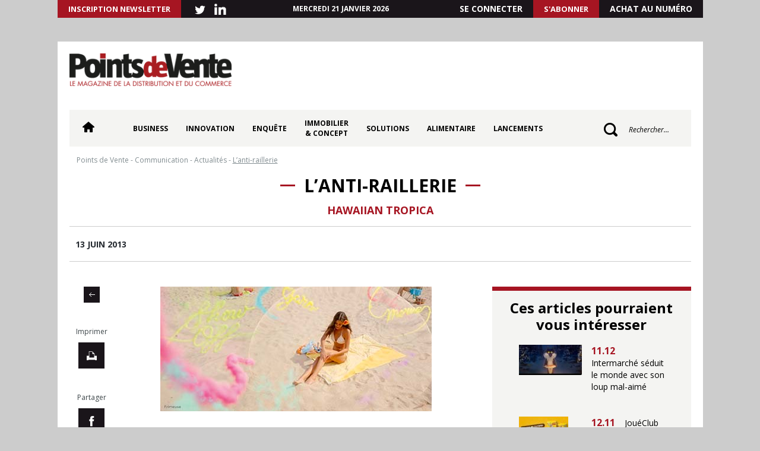

--- FILE ---
content_type: text/html; charset=UTF-8
request_url: https://pointsdevente.fr/communication/lanti-raillerie/
body_size: 14590
content:
<!DOCTYPE html>
<html lang="fr-FR">
<head>
	<meta charset="UTF-8">
	<meta name="viewport" content="width=device-width,initial-scale=1,maximum-scale=1">
	<title>L’anti-raillerie - Points de Vente</title>
	<link rel="profile" href="https://gmpg.org/xfn/11">
	<link rel="pingback" href="https://pointsdevente.fr/xmlrpc.php">
	<link rel="shortcut icon" href="/favicon.ico" type="image/x-icon">
    <link rel="icon" href="/favicon.ico" type="image/x-icon">
	<meta name='robots' content='index, follow, max-image-preview:large, max-snippet:-1, max-video-preview:-1' />

	<!-- This site is optimized with the Yoast SEO plugin v26.7 - https://yoast.com/wordpress/plugins/seo/ -->
	<link rel="canonical" href="https://pointsdevente.fr/communication/lanti-raillerie/" />
	<meta property="og:locale" content="fr_FR" />
	<meta property="og:type" content="article" />
	<meta property="og:title" content="L’anti-raillerie - Points de Vente" />
	<meta property="og:description" content="Sous les lunettes de soleil, des langues de vip&egrave;re s&rsquo;agitent en regardant les filles qui marchent sur plage. C&rsquo;est sur cette id&eacute;e que Hawaiian Tropica d&eacute;cid&eacute; de mettre en sc&egrave;ne dans son spot sa gamme de protection solaire. Une campagne digitale a &eacute;t&eacute; lanc&eacute;e le 1er?juin sur la cha&icirc;ne YouTube Hawaiian Tropic et sur la [&hellip;]" />
	<meta property="og:url" content="https://pointsdevente.fr/communication/lanti-raillerie/" />
	<meta property="og:site_name" content="Points de Vente" />
	<meta property="article:published_time" content="2013-06-13T15:19:00+00:00" />
	<meta property="og:image" content="https://pointsdevente.fr/wp-content/uploads/2013/06/Capture15.46.09.jpg" />
	<meta property="og:image:width" content="457" />
	<meta property="og:image:height" content="210" />
	<meta property="og:image:type" content="image/jpeg" />
	<meta name="author" content="adm_pdv" />
	<meta name="twitter:card" content="summary_large_image" />
	<meta name="twitter:label1" content="Écrit par" />
	<meta name="twitter:data1" content="adm_pdv" />
	<!-- / Yoast SEO plugin. -->


<link rel='dns-prefetch' href='//pointsdevente.fr' />
<link rel="alternate" type="application/rss+xml" title="Points de Vente &raquo; L’anti-raillerie Flux des commentaires" href="https://pointsdevente.fr/communication/lanti-raillerie/feed/" />
<style id='wp-img-auto-sizes-contain-inline-css' type='text/css'>
img:is([sizes=auto i],[sizes^="auto," i]){contain-intrinsic-size:3000px 1500px}
/*# sourceURL=wp-img-auto-sizes-contain-inline-css */
</style>
<style id='wp-block-library-inline-css' type='text/css'>
:root{--wp-block-synced-color:#7a00df;--wp-block-synced-color--rgb:122,0,223;--wp-bound-block-color:var(--wp-block-synced-color);--wp-editor-canvas-background:#ddd;--wp-admin-theme-color:#007cba;--wp-admin-theme-color--rgb:0,124,186;--wp-admin-theme-color-darker-10:#006ba1;--wp-admin-theme-color-darker-10--rgb:0,107,160.5;--wp-admin-theme-color-darker-20:#005a87;--wp-admin-theme-color-darker-20--rgb:0,90,135;--wp-admin-border-width-focus:2px}@media (min-resolution:192dpi){:root{--wp-admin-border-width-focus:1.5px}}.wp-element-button{cursor:pointer}:root .has-very-light-gray-background-color{background-color:#eee}:root .has-very-dark-gray-background-color{background-color:#313131}:root .has-very-light-gray-color{color:#eee}:root .has-very-dark-gray-color{color:#313131}:root .has-vivid-green-cyan-to-vivid-cyan-blue-gradient-background{background:linear-gradient(135deg,#00d084,#0693e3)}:root .has-purple-crush-gradient-background{background:linear-gradient(135deg,#34e2e4,#4721fb 50%,#ab1dfe)}:root .has-hazy-dawn-gradient-background{background:linear-gradient(135deg,#faaca8,#dad0ec)}:root .has-subdued-olive-gradient-background{background:linear-gradient(135deg,#fafae1,#67a671)}:root .has-atomic-cream-gradient-background{background:linear-gradient(135deg,#fdd79a,#004a59)}:root .has-nightshade-gradient-background{background:linear-gradient(135deg,#330968,#31cdcf)}:root .has-midnight-gradient-background{background:linear-gradient(135deg,#020381,#2874fc)}:root{--wp--preset--font-size--normal:16px;--wp--preset--font-size--huge:42px}.has-regular-font-size{font-size:1em}.has-larger-font-size{font-size:2.625em}.has-normal-font-size{font-size:var(--wp--preset--font-size--normal)}.has-huge-font-size{font-size:var(--wp--preset--font-size--huge)}.has-text-align-center{text-align:center}.has-text-align-left{text-align:left}.has-text-align-right{text-align:right}.has-fit-text{white-space:nowrap!important}#end-resizable-editor-section{display:none}.aligncenter{clear:both}.items-justified-left{justify-content:flex-start}.items-justified-center{justify-content:center}.items-justified-right{justify-content:flex-end}.items-justified-space-between{justify-content:space-between}.screen-reader-text{border:0;clip-path:inset(50%);height:1px;margin:-1px;overflow:hidden;padding:0;position:absolute;width:1px;word-wrap:normal!important}.screen-reader-text:focus{background-color:#ddd;clip-path:none;color:#444;display:block;font-size:1em;height:auto;left:5px;line-height:normal;padding:15px 23px 14px;text-decoration:none;top:5px;width:auto;z-index:100000}html :where(.has-border-color){border-style:solid}html :where([style*=border-top-color]){border-top-style:solid}html :where([style*=border-right-color]){border-right-style:solid}html :where([style*=border-bottom-color]){border-bottom-style:solid}html :where([style*=border-left-color]){border-left-style:solid}html :where([style*=border-width]){border-style:solid}html :where([style*=border-top-width]){border-top-style:solid}html :where([style*=border-right-width]){border-right-style:solid}html :where([style*=border-bottom-width]){border-bottom-style:solid}html :where([style*=border-left-width]){border-left-style:solid}html :where(img[class*=wp-image-]){height:auto;max-width:100%}:where(figure){margin:0 0 1em}html :where(.is-position-sticky){--wp-admin--admin-bar--position-offset:var(--wp-admin--admin-bar--height,0px)}@media screen and (max-width:600px){html :where(.is-position-sticky){--wp-admin--admin-bar--position-offset:0px}}

/*# sourceURL=wp-block-library-inline-css */
</style><style id='global-styles-inline-css' type='text/css'>
:root{--wp--preset--aspect-ratio--square: 1;--wp--preset--aspect-ratio--4-3: 4/3;--wp--preset--aspect-ratio--3-4: 3/4;--wp--preset--aspect-ratio--3-2: 3/2;--wp--preset--aspect-ratio--2-3: 2/3;--wp--preset--aspect-ratio--16-9: 16/9;--wp--preset--aspect-ratio--9-16: 9/16;--wp--preset--color--black: #000000;--wp--preset--color--cyan-bluish-gray: #abb8c3;--wp--preset--color--white: #ffffff;--wp--preset--color--pale-pink: #f78da7;--wp--preset--color--vivid-red: #cf2e2e;--wp--preset--color--luminous-vivid-orange: #ff6900;--wp--preset--color--luminous-vivid-amber: #fcb900;--wp--preset--color--light-green-cyan: #7bdcb5;--wp--preset--color--vivid-green-cyan: #00d084;--wp--preset--color--pale-cyan-blue: #8ed1fc;--wp--preset--color--vivid-cyan-blue: #0693e3;--wp--preset--color--vivid-purple: #9b51e0;--wp--preset--gradient--vivid-cyan-blue-to-vivid-purple: linear-gradient(135deg,rgb(6,147,227) 0%,rgb(155,81,224) 100%);--wp--preset--gradient--light-green-cyan-to-vivid-green-cyan: linear-gradient(135deg,rgb(122,220,180) 0%,rgb(0,208,130) 100%);--wp--preset--gradient--luminous-vivid-amber-to-luminous-vivid-orange: linear-gradient(135deg,rgb(252,185,0) 0%,rgb(255,105,0) 100%);--wp--preset--gradient--luminous-vivid-orange-to-vivid-red: linear-gradient(135deg,rgb(255,105,0) 0%,rgb(207,46,46) 100%);--wp--preset--gradient--very-light-gray-to-cyan-bluish-gray: linear-gradient(135deg,rgb(238,238,238) 0%,rgb(169,184,195) 100%);--wp--preset--gradient--cool-to-warm-spectrum: linear-gradient(135deg,rgb(74,234,220) 0%,rgb(151,120,209) 20%,rgb(207,42,186) 40%,rgb(238,44,130) 60%,rgb(251,105,98) 80%,rgb(254,248,76) 100%);--wp--preset--gradient--blush-light-purple: linear-gradient(135deg,rgb(255,206,236) 0%,rgb(152,150,240) 100%);--wp--preset--gradient--blush-bordeaux: linear-gradient(135deg,rgb(254,205,165) 0%,rgb(254,45,45) 50%,rgb(107,0,62) 100%);--wp--preset--gradient--luminous-dusk: linear-gradient(135deg,rgb(255,203,112) 0%,rgb(199,81,192) 50%,rgb(65,88,208) 100%);--wp--preset--gradient--pale-ocean: linear-gradient(135deg,rgb(255,245,203) 0%,rgb(182,227,212) 50%,rgb(51,167,181) 100%);--wp--preset--gradient--electric-grass: linear-gradient(135deg,rgb(202,248,128) 0%,rgb(113,206,126) 100%);--wp--preset--gradient--midnight: linear-gradient(135deg,rgb(2,3,129) 0%,rgb(40,116,252) 100%);--wp--preset--font-size--small: 13px;--wp--preset--font-size--medium: 20px;--wp--preset--font-size--large: 36px;--wp--preset--font-size--x-large: 42px;--wp--preset--spacing--20: 0.44rem;--wp--preset--spacing--30: 0.67rem;--wp--preset--spacing--40: 1rem;--wp--preset--spacing--50: 1.5rem;--wp--preset--spacing--60: 2.25rem;--wp--preset--spacing--70: 3.38rem;--wp--preset--spacing--80: 5.06rem;--wp--preset--shadow--natural: 6px 6px 9px rgba(0, 0, 0, 0.2);--wp--preset--shadow--deep: 12px 12px 50px rgba(0, 0, 0, 0.4);--wp--preset--shadow--sharp: 6px 6px 0px rgba(0, 0, 0, 0.2);--wp--preset--shadow--outlined: 6px 6px 0px -3px rgb(255, 255, 255), 6px 6px rgb(0, 0, 0);--wp--preset--shadow--crisp: 6px 6px 0px rgb(0, 0, 0);}:where(.is-layout-flex){gap: 0.5em;}:where(.is-layout-grid){gap: 0.5em;}body .is-layout-flex{display: flex;}.is-layout-flex{flex-wrap: wrap;align-items: center;}.is-layout-flex > :is(*, div){margin: 0;}body .is-layout-grid{display: grid;}.is-layout-grid > :is(*, div){margin: 0;}:where(.wp-block-columns.is-layout-flex){gap: 2em;}:where(.wp-block-columns.is-layout-grid){gap: 2em;}:where(.wp-block-post-template.is-layout-flex){gap: 1.25em;}:where(.wp-block-post-template.is-layout-grid){gap: 1.25em;}.has-black-color{color: var(--wp--preset--color--black) !important;}.has-cyan-bluish-gray-color{color: var(--wp--preset--color--cyan-bluish-gray) !important;}.has-white-color{color: var(--wp--preset--color--white) !important;}.has-pale-pink-color{color: var(--wp--preset--color--pale-pink) !important;}.has-vivid-red-color{color: var(--wp--preset--color--vivid-red) !important;}.has-luminous-vivid-orange-color{color: var(--wp--preset--color--luminous-vivid-orange) !important;}.has-luminous-vivid-amber-color{color: var(--wp--preset--color--luminous-vivid-amber) !important;}.has-light-green-cyan-color{color: var(--wp--preset--color--light-green-cyan) !important;}.has-vivid-green-cyan-color{color: var(--wp--preset--color--vivid-green-cyan) !important;}.has-pale-cyan-blue-color{color: var(--wp--preset--color--pale-cyan-blue) !important;}.has-vivid-cyan-blue-color{color: var(--wp--preset--color--vivid-cyan-blue) !important;}.has-vivid-purple-color{color: var(--wp--preset--color--vivid-purple) !important;}.has-black-background-color{background-color: var(--wp--preset--color--black) !important;}.has-cyan-bluish-gray-background-color{background-color: var(--wp--preset--color--cyan-bluish-gray) !important;}.has-white-background-color{background-color: var(--wp--preset--color--white) !important;}.has-pale-pink-background-color{background-color: var(--wp--preset--color--pale-pink) !important;}.has-vivid-red-background-color{background-color: var(--wp--preset--color--vivid-red) !important;}.has-luminous-vivid-orange-background-color{background-color: var(--wp--preset--color--luminous-vivid-orange) !important;}.has-luminous-vivid-amber-background-color{background-color: var(--wp--preset--color--luminous-vivid-amber) !important;}.has-light-green-cyan-background-color{background-color: var(--wp--preset--color--light-green-cyan) !important;}.has-vivid-green-cyan-background-color{background-color: var(--wp--preset--color--vivid-green-cyan) !important;}.has-pale-cyan-blue-background-color{background-color: var(--wp--preset--color--pale-cyan-blue) !important;}.has-vivid-cyan-blue-background-color{background-color: var(--wp--preset--color--vivid-cyan-blue) !important;}.has-vivid-purple-background-color{background-color: var(--wp--preset--color--vivid-purple) !important;}.has-black-border-color{border-color: var(--wp--preset--color--black) !important;}.has-cyan-bluish-gray-border-color{border-color: var(--wp--preset--color--cyan-bluish-gray) !important;}.has-white-border-color{border-color: var(--wp--preset--color--white) !important;}.has-pale-pink-border-color{border-color: var(--wp--preset--color--pale-pink) !important;}.has-vivid-red-border-color{border-color: var(--wp--preset--color--vivid-red) !important;}.has-luminous-vivid-orange-border-color{border-color: var(--wp--preset--color--luminous-vivid-orange) !important;}.has-luminous-vivid-amber-border-color{border-color: var(--wp--preset--color--luminous-vivid-amber) !important;}.has-light-green-cyan-border-color{border-color: var(--wp--preset--color--light-green-cyan) !important;}.has-vivid-green-cyan-border-color{border-color: var(--wp--preset--color--vivid-green-cyan) !important;}.has-pale-cyan-blue-border-color{border-color: var(--wp--preset--color--pale-cyan-blue) !important;}.has-vivid-cyan-blue-border-color{border-color: var(--wp--preset--color--vivid-cyan-blue) !important;}.has-vivid-purple-border-color{border-color: var(--wp--preset--color--vivid-purple) !important;}.has-vivid-cyan-blue-to-vivid-purple-gradient-background{background: var(--wp--preset--gradient--vivid-cyan-blue-to-vivid-purple) !important;}.has-light-green-cyan-to-vivid-green-cyan-gradient-background{background: var(--wp--preset--gradient--light-green-cyan-to-vivid-green-cyan) !important;}.has-luminous-vivid-amber-to-luminous-vivid-orange-gradient-background{background: var(--wp--preset--gradient--luminous-vivid-amber-to-luminous-vivid-orange) !important;}.has-luminous-vivid-orange-to-vivid-red-gradient-background{background: var(--wp--preset--gradient--luminous-vivid-orange-to-vivid-red) !important;}.has-very-light-gray-to-cyan-bluish-gray-gradient-background{background: var(--wp--preset--gradient--very-light-gray-to-cyan-bluish-gray) !important;}.has-cool-to-warm-spectrum-gradient-background{background: var(--wp--preset--gradient--cool-to-warm-spectrum) !important;}.has-blush-light-purple-gradient-background{background: var(--wp--preset--gradient--blush-light-purple) !important;}.has-blush-bordeaux-gradient-background{background: var(--wp--preset--gradient--blush-bordeaux) !important;}.has-luminous-dusk-gradient-background{background: var(--wp--preset--gradient--luminous-dusk) !important;}.has-pale-ocean-gradient-background{background: var(--wp--preset--gradient--pale-ocean) !important;}.has-electric-grass-gradient-background{background: var(--wp--preset--gradient--electric-grass) !important;}.has-midnight-gradient-background{background: var(--wp--preset--gradient--midnight) !important;}.has-small-font-size{font-size: var(--wp--preset--font-size--small) !important;}.has-medium-font-size{font-size: var(--wp--preset--font-size--medium) !important;}.has-large-font-size{font-size: var(--wp--preset--font-size--large) !important;}.has-x-large-font-size{font-size: var(--wp--preset--font-size--x-large) !important;}
/*# sourceURL=global-styles-inline-css */
</style>

<style id='classic-theme-styles-inline-css' type='text/css'>
/*! This file is auto-generated */
.wp-block-button__link{color:#fff;background-color:#32373c;border-radius:9999px;box-shadow:none;text-decoration:none;padding:calc(.667em + 2px) calc(1.333em + 2px);font-size:1.125em}.wp-block-file__button{background:#32373c;color:#fff;text-decoration:none}
/*# sourceURL=/wp-includes/css/classic-themes.min.css */
</style>
<link rel='stylesheet' id='fontawesome-five-css-css' href='https://pointsdevente.fr/wp-content/plugins/accesspress-social-counter/css/fontawesome-all.css?ver=1.9.2' type='text/css' media='all' />
<link rel='stylesheet' id='apsc-frontend-css-css' href='https://pointsdevente.fr/wp-content/plugins/accesspress-social-counter/css/frontend.css?ver=1.9.2' type='text/css' media='all' />
<link rel='stylesheet' id='crp-public-css' href='https://pointsdevente.fr/wp-content/plugins/custom-related-posts/dist/public.css?ver=1.8.0' type='text/css' media='all' />
<link rel='stylesheet' id='lc-bxslider-css' href='https://pointsdevente.fr/wp-content/themes/pdv/css/jquery.bxslider.css?ver=1599133663' type='text/css' media='all' />
<link rel='stylesheet' id='lc-style-css' href='https://pointsdevente.fr/wp-content/themes/pdv/style.css?ver=1757060459' type='text/css' media='all' />
<link rel='stylesheet' id='lc-print-css' href='https://pointsdevente.fr/wp-content/themes/pdv/css/print.css?ver=1599133663' type='text/css' media='print' />
<link rel='stylesheet' id='relevanssi-live-search-css' href='https://pointsdevente.fr/wp-content/plugins/relevanssi-live-ajax-search/assets/styles/style.css?ver=2.5' type='text/css' media='all' />
<link rel='stylesheet' id='sib-front-css-css' href='https://pointsdevente.fr/wp-content/plugins/mailin/css/mailin-front.css?ver=6.9' type='text/css' media='all' />
<script type="text/javascript" src="https://pointsdevente.fr/wp-includes/js/jquery/jquery.min.js?ver=3.7.1" id="jquery-core-js"></script>
<script type="text/javascript" src="https://pointsdevente.fr/wp-includes/js/jquery/jquery-migrate.min.js?ver=3.4.1" id="jquery-migrate-js"></script>
<script type="text/javascript" id="lc-global-js-extra">
/* <![CDATA[ */
var ajaxurl = "https://pointsdevente.fr/wp-admin/admin-ajax.php";
//# sourceURL=lc-global-js-extra
/* ]]> */
</script>
<script type="text/javascript" src="https://pointsdevente.fr/wp-content/themes/pdv/js/global.js?ver=1" id="lc-global-js"></script>
<script type="text/javascript" id="sib-front-js-js-extra">
/* <![CDATA[ */
var sibErrMsg = {"invalidMail":"Veuillez entrer une adresse e-mail valide.","requiredField":"Veuillez compl\u00e9ter les champs obligatoires.","invalidDateFormat":"Veuillez entrer une date valide.","invalidSMSFormat":"Veuillez entrer une num\u00e9ro de t\u00e9l\u00e9phone valide."};
var ajax_sib_front_object = {"ajax_url":"https://pointsdevente.fr/wp-admin/admin-ajax.php","ajax_nonce":"9ffd7fc45c","flag_url":"https://pointsdevente.fr/wp-content/plugins/mailin/img/flags/"};
//# sourceURL=sib-front-js-js-extra
/* ]]> */
</script>
<script type="text/javascript" src="https://pointsdevente.fr/wp-content/plugins/mailin/js/mailin-front.js?ver=1762162164" id="sib-front-js-js"></script>
<link rel="https://api.w.org/" href="https://pointsdevente.fr/wp-json/" /><link rel="alternate" title="JSON" type="application/json" href="https://pointsdevente.fr/wp-json/wp/v2/posts/80608" /><link rel="EditURI" type="application/rsd+xml" title="RSD" href="https://pointsdevente.fr/xmlrpc.php?rsd" />
<meta name="generator" content="WordPress 6.9" />
<link rel='shortlink' href='https://pointsdevente.fr/?p=80608' />

<!-- This site is using AdRotate Professional v5.26.1 to display their advertisements - https://ajdg.solutions/ -->
<!-- AdRotate CSS -->
<style type="text/css" media="screen">
	.g { margin:0px; padding:0px; overflow:hidden; line-height:1; zoom:1; }
	.g img { height:auto; }
	.g-col { position:relative; float:left; }
	.g-col:first-child { margin-left: 0; }
	.g-col:last-child { margin-right: 0; }
	.g-wall { display:block; position:fixed; left:0; top:0; width:100%; height:100%; z-index:-1; }
	.woocommerce-page .g, .bbpress-wrapper .g { margin: 20px auto; clear:both; }
	@media only screen and (max-width: 480px) {
		.g-col, .g-dyn, .g-single { width:100%; margin-left:0; margin-right:0; }
		.woocommerce-page .g, .bbpress-wrapper .g { margin: 10px auto; }
	}
</style>
<!-- /AdRotate CSS -->



<script type="application/ld+json" class="saswp-schema-markup-output">
[{"@context":"https:\/\/schema.org\/","@type":"BreadcrumbList","@id":"https:\/\/pointsdevente.fr\/communication\/lanti-raillerie\/#breadcrumb","itemListElement":[{"@type":"ListItem","position":1,"item":{"@id":"https:\/\/pointsdevente.fr","name":"Points de Vente"}},{"@type":"ListItem","position":2,"item":{"@id":"https:\/\/pointsdevente.fr\/categorie\/communication\/","name":"Communication"}},{"@type":"ListItem","position":3,"item":{"@id":"https:\/\/pointsdevente.fr\/categorie\/communication\/actualites\/","name":"Actualit\u00e9s"}},{"@type":"ListItem","position":4,"item":{"@id":"https:\/\/pointsdevente.fr\/categorie\/communication\/","name":"Communication"}},{"@type":"ListItem","position":5,"item":{"@id":"https:\/\/pointsdevente.fr\/communication\/lanti-raillerie\/","name":"L\u2019anti-raillerie"}}]},

{"@context":"https:\/\/schema.org\/","@type":"NewsArticle","@id":"https:\/\/pointsdevente.fr\/communication\/lanti-raillerie\/#newsarticle","url":"https:\/\/pointsdevente.fr\/communication\/lanti-raillerie\/","headline":"L\u2019anti-raillerie","mainEntityOfPage":"https:\/\/pointsdevente.fr\/communication\/lanti-raillerie\/","datePublished":"2013-06-13T17:19:00+02:00","dateModified":"2013-06-13T17:19:00+02:00","description":"Sous les lunettes de soleil, des langues de vip\u00e8re s\u2019agitent en regardant les filles qui marchent sur plage. C\u2019est sur cette id\u00e9e que Hawaiian Tropica d\u00e9cid\u00e9 de mettre en sc\u00e8ne dans son spot sa gamme de protection solaire. Une campagne digitale a \u00e9t\u00e9 lanc\u00e9e le 1er?juin sur la cha\u00eene YouTube Hawaiian Tropic et sur la","articleSection":"Communication","articleBody":"Sous les lunettes de soleil, des langues de vip\u00e8re s\u2019agitent en regardant les filles qui marchent sur plage. C\u2019est sur cette id\u00e9e que Hawaiian Tropica d\u00e9cid\u00e9 de mettre en sc\u00e8ne dans son spot sa gamme de protection solaire. Une campagne digitale a \u00e9t\u00e9 lanc\u00e9e le 1er?juin sur la cha\u00eene YouTube Hawaiian Tropic et sur la page Facebook France.&nbsp;","keywords":"","name":"L\u2019anti-raillerie","thumbnailUrl":"https:\/\/pointsdevente.fr\/wp-content\/uploads\/2013\/06\/Capture15.46.09-150x150.jpg","wordCount":"58","timeRequired":"PT15S","mainEntity":{"@type":"WebPage","@id":"https:\/\/pointsdevente.fr\/communication\/lanti-raillerie\/"},"author":{"@type":"Person","name":"adm_pdv","url":"https:\/\/pointsdevente.fr\/author\/adm_pdv\/","sameAs":[],"image":{"@type":"ImageObject","url":"https:\/\/secure.gravatar.com\/avatar\/c36abeeab8a88fed107361b518ce9f1f20810186082459f7425f8bc40aef3d5a?s=96&d=mm&r=g","height":96,"width":96}},"editor":{"@type":"Person","name":"adm_pdv","url":"https:\/\/pointsdevente.fr\/author\/adm_pdv\/","sameAs":[],"image":{"@type":"ImageObject","url":"https:\/\/secure.gravatar.com\/avatar\/c36abeeab8a88fed107361b518ce9f1f20810186082459f7425f8bc40aef3d5a?s=96&d=mm&r=g","height":96,"width":96}},"publisher":{"@type":"Organization","name":"Points de Vente","url":"https:\/\/pointsdevente.fr","logo":{"@type":"ImageObject","url":"https:\/\/pointsdevente.fr\/wp-content\/uploads\/logo.png","width":286,"height":58}},"image":[{"@type":"ImageObject","@id":"https:\/\/pointsdevente.fr\/communication\/lanti-raillerie\/#primaryimage","url":"https:\/\/pointsdevente.fr\/wp-content\/uploads\/2013\/06\/Capture15.46.09-1200x900.jpg","width":"1200","height":"900"},{"@type":"ImageObject","url":"https:\/\/pointsdevente.fr\/wp-content\/uploads\/2013\/06\/Capture15.46.09-1200x720.jpg","width":"1200","height":"720"},{"@type":"ImageObject","url":"https:\/\/pointsdevente.fr\/wp-content\/uploads\/2013\/06\/Capture15.46.09-1200x675.jpg","width":"1200","height":"675"},{"@type":"ImageObject","url":"https:\/\/pointsdevente.fr\/wp-content\/uploads\/2013\/06\/Capture15.46.09-457x457.jpg","width":"457","height":"457"}]}]
</script>

<style type="text/css">.crp-list{
	display: flex;
  	align-items: flex-start;
  	justify-content: space-between;
  	margin-bottom: 40px;
  	flex-direction: column;
}

.crp-list li{
	width: 100%;
}

.crp-list-title{
    font-weight: bold!important;
    font-size: 26px!important;
    padding-top: 25px;
    padding-bottom: 30px;
    color: #000!important;
      font-family: 'Open Sans', sans-serif;
  text-transform: inherit!important;
  font-style: italic!important
}

.crp-list-item-image img{
  margin:0
}

.crp-list-item-image a:hover img{
	-webkit-transform: scale(1);
	transform: scale(1);
	-webkit-transition: .3s ease-in-out;
	transition: .3s ease-in-out;
}

.crp-list-item-image a:hover img{
	-webkit-transform: scale(1.1);
	transform: scale(1.1);
}

.crp-list-item-title{
	margin-left: 15px!important;
  	font-weight: bold!important;
  	font-style:italic!important; 
    color: #a61522!important;
    font-size: 22px!important;
  	display: flex;
  	align-items: center;
    line-height: 21px!important;
}

.crp-list-item-title a{
    color: #a61522!important;
}

.crp-list-item-title a:hover{
	color: #a61522
}

@media screen and (min-width: 1024px){
  .crp-list li{
 	flex-direction: row!important;
}
}
</style>		<style type="text/css" id="wp-custom-css">
			/* BREVO */

input.sib-email-area{
		background: #fff;
    -webkit-appearance: none;
    font-family: 'Open Sans', sans-serif;
    font-size: 14px;
    color: #000;
		padding: 5px 5px 5px 15px;
	  width: 100%;
    height: 42px;
    border: 1px solid #fff;
}

.sib-default-btn{
	font-size: 14px!important;
    font-weight: bold!important;
    color: #fff!important²;
    padding: 10px 27px!important;
    border: 10px solid #fff!important;
	height: auto!important;
    text-transform: uppercase;
    background: #a61522!important;
    cursor: pointer!important;
    display: inline-block;
}

/* SIDEBAR */

.a-26{
	margin-top: 30px;
	margin-bottom: 30px;
}

#block-pub-2 ul{
		margin-top: 100px;
}
.g-6{
	margin: auto;
}

#header .wrap{
	margin-top: 40px;	
}

body:not(.home) #sidebar .encart{
	display: flex;
	align-items: center;
	justify-content: flex-start;
	flex-direction: column;
}

body:not(.home) #sidebar .encart aside:nth-child(2){
	margin-top: 100px;
}

body.category .sidebar > #sidebar, body.single .sidebar > #sidebar, body.page .sidebar > #sidebar{
background-color: transparent;
}

#sidebar .related{margin-bottom: 30px;}

#sidebar .vrsdlhaqkb > div{text-align: center;}

body.single-au_quotidien #sidebar .quotidien .ticker{background-color: #f4f4f2 }

.widget_execphp{
	margin-bottom: 10px;
}

.widget_execphp #sidebar, .widget_execphp #sidebar .pad{
	background-color: #000!important;
}

.widget_execphp #sidebar .titre{
	color: #fff
}

body.category #sidebar .apsa-embed-cont, body.single #sidebar .apsa-embed-cont, body.page #sidebar .apsa-embed-cont{
	height: inherit!important;
	margin-bottom: 30px;
}

/*** FIL INFO ***/

body.home #slider img{
	width: 202px;
	height: 135px;
}

/* MESSAGE TEMPORAIRE */

#message-temporaire{
	display: none;
}

/*** ARTICLE HOME ***/

body.home .categorie .wrap > .row .post .img{
	height: 223.25px;
}

body.home .categorie .wrap > .row .post .img a{
	display: flex;
	align-items: flex-end;
	justify-content: center;
}

/*** CONTENT LISTE ***/

.single-content .content .titre a{
	font-size: 26px;
	color: #a61522;
	line-height: 26px;
	font-weight: bold;
}

.post .chef{
	font-size: 18px!important;
	color: #1a151a;
	font-weight: normal;
}

/*** ARTICLE LIES ***/

body.single #related .post .img{
	flex: 1;
}

body.single #related .post .img img{
	height: 110px;
}

body.single #related .post .body{
	flex: 2;
}

#block-crp{
	background: #fafafb;
    padding-bottom: 46px;
    border-bottom: 3px solid #9a1513;
	padding-left: 10px;
	padding-right: 10px;
}

/*** FOOTER ***/

.rs-footer img{
	width: 16px;
	height: 16px;
}

/*** RESPONSIVE ***/

@media screen and (max-width: 480px){
	#message-temporaire{
		margin-top: 60px;
	}
}

@media screen and (max-width: 767px){
	html, body{
		background-color: transparent!important;
	}
}

@media screen and (min-width: 768px){
	#header .relevanssi-live-search-results{
		top: 65px!important;
		left: -296px!important;
		width: 400px!important;
	}
	
	#content .relevanssi-live-search-results{
		top: 100px!important;
		left: 0!important;
	}
}

#search_results #content{
	width: 100%!important;
}		</style>
			<link href="https://fonts.googleapis.com/css?family=Open+Sans:300,400,400i,600,600i,700,800" rel="stylesheet"> 
	<link rel="icon" href="/favicon.ico" type="image/x-icon; charset=binary">
	<!-- Google Tag Manager -->
<script>(function(w,d,s,l,i){w[l]=w[l]||[];w[l].push({'gtm.start':
new Date().getTime(),event:'gtm.js'});var f=d.getElementsByTagName(s)[0],
j=d.createElement(s),dl=l!='dataLayer'?'&l='+l:'';j.async=true;j.src=
'https://www.googletagmanager.com/gtm.js?id='+i+dl;f.parentNode.insertBefore(j,f);
})(window,document,'script','dataLayer','GTM-WXH82J6');</script>
<!-- End Google Tag Manager -->
<script>
  (function(i,s,o,g,r,a,m){i['GoogleAnalyticsObject']=r;i[r]=i[r]||function(){
  (i[r].q=i[r].q||[]).push(arguments)},i[r].l=1*new Date();a=s.createElement(o),
  m=s.getElementsByTagName(o)[0];a.async=1;a.src=g;m.parentNode.insertBefore(a,m)
  })(window,document,'script','https://www.google-analytics.com/analytics.js','ga');

    ga('create', 'UA-135444243-1', 'auto');
  ga('set', 'dimension1', 'Invité');
    ga('create', 'UA-5892139-2', 'auto','clientTracker');
  ga('clientTracker.set', 'dimension1', 'Invité');
  
      	ga('send', 'pageview');
  	ga('clientTracker.send', 'pageview');
  </script>


<!-- Global site tag (gtag.js) - Google Analytics -->
<script async src="https://www.googletagmanager.com/gtag/js?id=UA-135444243-1"></script>
<script>
  window.dataLayer = window.dataLayer || [];
  function gtag(){dataLayer.push(arguments);}
  gtag('js', new Date());

  gtag('config', 'UA-135444243-1');
</script>	

<!-- ouverture nouvelle onglet ' _blank' conflit -->
<script> 
    function newTab() { 
   		window.open('https://www.boutiquepointsdevente.fr/', '_blank', 'toolbar=0,location=0,menubar=0'); 
    } 
</script> 

<script type="text/javascript">
(function(){
  var s = document.createElement('script');
  s.type = 'text/javascript';
  s.async = true;
  s.src = 'https://a1.adform.net/adfscript/?bn=85474185';
  var h = document.getElementsByTagName('head')[0] || document.body;
  h.appendChild(s);
})();
</script>

</head>

<body class="wp-singular post-template-default single single-post postid-80608 single-format-standard wp-theme-pdv nolog">

<!-- Google Tag Manager (noscript) -->
<noscript><iframe src="https://www.googletagmanager.com/ns.html?id=GTM-WXH82J6"
height="0" width="0" style="display:none;visibility:hidden"></iframe></noscript>
<!-- End Google Tag Manager (noscript) -->
	
	
<div id="overallcache"></div>	
<!-- Soit il n&#039;y a pas de bannières, ils sont desactivées ou pas qualifiées pour cet endroit! --> 
<div id="wrap">
<p id="message-temporaire" style="line-height: 15px;background-color: #fff;color: #000;font-size: 13px;font-weight: 600;text-align: center;padding: 3px 8px">Dû à des opérations de maintenance, il est possible que notre site rencontre temporairement des problèmes de fonctionnement ou de connexion pour nos abonnés. Nous nous en excusons et vous invitons à nous contacter pour tous problèmes.</p>
	<div id="sitetop">	
		<div class="fondg"></div>
		<div class="wrap">
			<div class="left">
				<div class="triggermobile">menu</div>
				<a href="" class="nl btn popuptrigger" rel=".newsletter">INSCRIPTION NEWSLETTER</a>
				<!-- Update nicowebmaster 17-11-20
					<a class="network fb" href="#" target="_blank"></a>
					<a target="_blank" class="network google" href=""></a><a target="_blank" class="network rss" href="https://pointsdevente.fr/feed/"></a>
				-->
				<a target="_blank" class="network twitter" href="https://twitter.com/PointsdeVente"></a>
				<a target="_blank" class="network" href="https://www.linkedin.com/company/hhhh"><img src="/wp-content/themes/pdv/images/linkedin.png" width="25" height="25" alt="Linkedin Pointsdevente" title="Linkedin Pointsdevente" /></a>
			</div>
			<div class="center">mercredi 21 janvier 2026</div>
			<div class="right">
									<a class="btn popuptrigger" rel=".login" href="">Se connecter</a><a class="jaune btn" id="abonnement-header" href="https://www.boutiquepointsdevente.fr" target="_blank">S'abonner</a><a class="btn" href="https://www.boutiquepointsdevente.fr/common/categories/5501" target="_blank">Achat au numéro</a>
							</div>
		</div>
		<div class="fondd"></div>
	</div>
	
	<div id="headermobile">
		<div class="wrap">
		<div class="top">
			<div class="triggermobile">menu</div>
			<a href="/" class="home"></a>
							<a class="abo" href="https://www.boutiquepointsdevente.fr">Je m'abonne</a>
				<a class="user popuptrigger" href="" rel=".login"></a>
					</div>
		<div class="bottom">
			<div class="search"><span class="ico"></span>
				<div class="searchform">
					<form role="search" method="get" class="search-form" action="https://pointsdevente.fr/">
				<label>
					<span class="screen-reader-text">Rechercher :</span>
					<input type="search" class="search-field" placeholder="Rechercher…" value="" name="s" data-rlvlive="true" data-rlvparentel="#rlvlive_1" data-rlvconfig="default" />
				</label>
				<input type="submit" class="search-submit" value="Rechercher" />
			<span class="relevanssi-live-search-instructions">Quand les résultats de l'auto-complétion sont disponibles, utilisez les flèches haut et bas pour évaluer entrer pour aller à la page désirée. Utilisateurs et utilisatrices d‘appareils tactiles, explorez en touchant ou par des gestes de balayage.</span><div id="rlvlive_1"></div></form>				</div>
			</div>
		</div>
		</div>
	</div>
	<div id="logoprint"><img src="https://pointsdevente.fr/wp-content/themes/pdv/images/logo.png" /></div>
	<div class="pad">
		<div id="header">
			<div class="wrap">
				<div class="row1">
					
										
					<a class="logo" href="https://pointsdevente.fr" ><img src="https://pointsdevente.fr/wp-content/themes/pdv/images/logo.png" /></a>
					
										
					<div class="pub">
						<aside id="ndwzndfiyn-19" class="widget ndwzndfiyn"><ul><li><!-- Erreur, Ad (n/a) n’est pas disponible pour le moment en raison de calendrier / budgétisation / géolocalisation / restrictions mobiles! --></li></ul></aside>					</div>
				</div>
			</div>
			
			<div id="navtop">
				<div class="wrap">
					
					<div class="triggermobile">menu</div>
					
					<a href="/" class="home"></a>
					
					<div class="menu-main-def-container"><ul id="menu-main-def" class="nav-menu"><li id="nav-menu-item-124323" class="main-menu-item  menu-item-even menu-item-depth-0 menu-item menu-item-type-taxonomy menu-item-object-category menu-item-has-children"><a href="https://pointsdevente.fr/categorie/pdv-business/" class="menu-link main-menu-link">Business</a>
<ul class="sub-menu menu-odd  menu-depth-1">
	<li id="nav-menu-item-124324" class="sub-menu-item  menu-item-odd menu-item-depth-1 menu-item menu-item-type-taxonomy menu-item-object-category"><a href="https://pointsdevente.fr/categorie/pdv-business/actualites-business/" class="menu-link sub-menu-link">Actualités</a></li>
	<li id="nav-menu-item-127702" class="sub-menu-item  menu-item-odd menu-item-depth-1 menu-item menu-item-type-taxonomy menu-item-object-category current-post-ancestor current-menu-parent current-post-parent"><a href="https://pointsdevente.fr/categorie/communication/" class="menu-link sub-menu-link">Marketing</a></li>
	<li id="nav-menu-item-127706" class="sub-menu-item  menu-item-odd menu-item-depth-1 menu-item menu-item-type-taxonomy menu-item-object-category"><a href="https://pointsdevente.fr/categorie/pdv-business/rd/" class="menu-link sub-menu-link">R&amp;D</a></li>
</ul>
</li>
<li id="nav-menu-item-127703" class="main-menu-item  menu-item-even menu-item-depth-0 menu-item menu-item-type-custom menu-item-object-custom menu-item-has-children"><a href="#" class="menu-link main-menu-link">Innovation</a>
<ul class="sub-menu menu-odd  menu-depth-1">
	<li id="nav-menu-item-127705" class="sub-menu-item  menu-item-odd menu-item-depth-1 menu-item menu-item-type-taxonomy menu-item-object-category"><a href="https://pointsdevente.fr/categorie/pdv-business/strategie/" class="menu-link sub-menu-link">Stratégie</a></li>
	<li id="nav-menu-item-127704" class="sub-menu-item  menu-item-odd menu-item-depth-1 menu-item menu-item-type-taxonomy menu-item-object-category"><a href="https://pointsdevente.fr/categorie/pdv-business/innovation-business/" class="menu-link sub-menu-link">Innovation</a></li>
</ul>
</li>
<li id="nav-menu-item-124333" class="main-menu-item  menu-item-even menu-item-depth-0 menu-item menu-item-type-taxonomy menu-item-object-category"><a href="https://pointsdevente.fr/categorie/enquete/" class="menu-link main-menu-link">Enquête</a></li>
<li id="nav-menu-item-127722" class="main-menu-item  menu-item-even menu-item-depth-0 menu-item menu-item-type-taxonomy menu-item-object-category"><a href="https://pointsdevente.fr/categorie/immobilier-concept/" class="menu-link main-menu-link"><span>Immobilier</span> <span>&amp; Concept</span></a></li>
<li id="nav-menu-item-124334" class="main-menu-item  menu-item-even menu-item-depth-0 menu-item menu-item-type-taxonomy menu-item-object-category menu-item-has-children"><a href="https://pointsdevente.fr/categorie/solutions/" class="menu-link main-menu-link">Solutions</a>
<ul class="sub-menu menu-odd  menu-depth-1">
	<li id="nav-menu-item-124336" class="sub-menu-item  menu-item-odd menu-item-depth-1 menu-item menu-item-type-taxonomy menu-item-object-category"><a href="https://pointsdevente.fr/categorie/solutions/dossier-solutions/" class="menu-link sub-menu-link">Dossier</a></li>
	<li id="nav-menu-item-124335" class="sub-menu-item  menu-item-odd menu-item-depth-1 menu-item menu-item-type-taxonomy menu-item-object-category"><a href="https://pointsdevente.fr/categorie/solutions/actualites-solutions/" class="menu-link sub-menu-link">Actualités</a></li>
	<li id="nav-menu-item-124337" class="sub-menu-item  menu-item-odd menu-item-depth-1 menu-item menu-item-type-taxonomy menu-item-object-category"><a href="https://pointsdevente.fr/categorie/solutions/expertise/" class="menu-link sub-menu-link">Expertise</a></li>
</ul>
</li>
<li id="nav-menu-item-124338" class="main-menu-item  menu-item-even menu-item-depth-0 menu-item menu-item-type-taxonomy menu-item-object-category menu-item-has-children"><a href="https://pointsdevente.fr/categorie/alimentaire/" class="menu-link main-menu-link">Alimentaire</a>
<ul class="sub-menu menu-odd  menu-depth-1">
	<li id="nav-menu-item-124340" class="sub-menu-item  menu-item-odd menu-item-depth-1 menu-item menu-item-type-taxonomy menu-item-object-category"><a href="https://pointsdevente.fr/categorie/alimentaire/dossier-alimentaire/" class="menu-link sub-menu-link">Dossier</a></li>
	<li id="nav-menu-item-124339" class="sub-menu-item  menu-item-odd menu-item-depth-1 menu-item menu-item-type-taxonomy menu-item-object-category"><a href="https://pointsdevente.fr/categorie/alimentaire/actualites-produits-alimentaires/" class="menu-link sub-menu-link">Actualités</a></li>
</ul>
</li>
<li id="nav-menu-item-124346" class="main-menu-item  menu-item-even menu-item-depth-0 menu-item menu-item-type-taxonomy menu-item-object-category"><a href="https://pointsdevente.fr/categorie/lancements/" class="menu-link main-menu-link">Lancements</a></li>
</ul></div>					
											<a class="compte popuptrigger" rel=".login" href="" target="_blank">Se connecter</a>
										
					<div class="search"><span class="ico"></span><span class="mask"></span>
						<div class="searchform">
							<form role="search" method="get" class="search-form" action="https://pointsdevente.fr/">
				<label>
					<span class="screen-reader-text">Rechercher :</span>
					<input type="search" class="search-field" placeholder="Rechercher…" value="" name="s" data-rlvlive="true" data-rlvparentel="#rlvlive_2" data-rlvconfig="default" />
				</label>
				<input type="submit" class="search-submit" value="Rechercher" />
			<span class="relevanssi-live-search-instructions">Quand les résultats de l'auto-complétion sont disponibles, utilisez les flèches haut et bas pour évaluer entrer pour aller à la page désirée. Utilisateurs et utilisatrices d‘appareils tactiles, explorez en touchant ou par des gestes de balayage.</span><div id="rlvlive_2"></div></form>						</div>
											</div>
					
					<div class="sticky">
											<!--<a class="jaune btn popuptrigger" rel=".login" href="">Se connecter</a>-->
										</div>
					
				</div>
			</div>
			
		</div>
	</div>
		
		<div id="page" class="hfeed site">
						<div class="pad">
			<div class="wrap">
<div id="breadcrumb">
	<span property="itemListElement" typeof="ListItem"><a property="item" typeof="WebPage" title="Go to Points de Vente." href="https://pointsdevente.fr" class="home"><span property="name">Points de Vente</span></a><meta property="position" content="1"></span> - <span property="itemListElement" typeof="ListItem"><a property="item" typeof="WebPage" title="Go to the Communication category archives." href="https://pointsdevente.fr/categorie/communication/" class="taxonomy category"><span property="name">Communication</span></a><meta property="position" content="2"></span> - <span property="itemListElement" typeof="ListItem"><a property="item" typeof="WebPage" title="Go to the Actualités category archives." href="https://pointsdevente.fr/categorie/communication/actualites/" class="taxonomy category"><span property="name">Actualités</span></a><meta property="position" content="3"></span> - <span property="itemListElement" typeof="ListItem"><span property="name">L’anti-raillerie</span><meta property="position" content="4"></span></div>
</div>
			
<div class="wrap">
		
	<h1 class="sous">L’anti-raillerie</h1>	
	
		<h2>Hawaiian Tropica</h2>
			
	<div id="main" class="row sidebar">
		
					
			<div class="pdate num">
			13 juin 2013			</div>
	
			<div id="content">
				
				<div class="inner ko row">
										
					<div id="share_bar">
						<a href="https://pointsdevente.fr/categorie/communication/actualites/" class="back"></a>
						
						<div class="label">Imprimer</div>
						<a href="" class="print"></a>
						
						<div class="label">Partager</div>
						<a href="" class="facebook"></a>
						<a href="" class="linkedin"></a>
						<a href="" class="twitter"></a>
						
					</div>
					
					<div class="page-structure">
        <article id="post-80608" class="post-80608 post type-post status-publish format-standard has-post-thumbnail hentry category-actualites category-communication">
        
    	<div class="entry-content single-content">
            		<div class="thumb"><img alt="L’anti-raillerie" title="L’anti-raillerie" src="https://pointsdevente.fr/wp-content/uploads/2013/06/Capture15.46.09.jpg" class="thumb " /></div>
			
	
		
	
	
	<p class="align-justify">Sous les lunettes de soleil, des langues de vip&egrave;re
    	</div><!-- .entry-content -->
            </article><!-- #post-## -->
</div>
					<!---------------->

					
<div id="article_abonnement">
	
		
		<div class="pad">	
			<div class="entete">Il reste 85% de l'article à lire</div>
			
			<div class="row">
				<div class="block blocklogin">
					<div class="pad">
						<div class="titre titre-barrejaune">Vous êtes abonné ?</div>
						
						<div class="bande">
							<form action="" method="post">
								<input class="login" type="text" name="r" value="" placeholder="E-mail ou n° d’abonné" autocomplete="off" />
								<input class="pwd" type="password" name="p" value="" placeholder="Mot de passe" autocomplete="off" />
								<div class="msg"></div>
								<div class="submit">
									<button type="submit">Connexion</button>
								</div>
							</form>
						</div>
						<div class="tools">
							<div class="check">
								<label>Se souvenir de moi</label>
							</div>
							<a href="" class="forgot popuptrigger" rel=".forgot">Mot de passe oublié ?</a>
						</div>
					</div>
				</div>
				<div class="block blocklien">
					<div class="pad">
						<div class="titre titre-barrejaune">Pas encore abonné ?</div>
						<div class="bande">
							<p>Accédez à l’ensemble<br />
des articles Points de vente<br />
à partir de <strong>95€</strong></p>
							
							<form>
							<div class="submit">
								<a target="_blank" href="https://www.boutiquepointsdevente.fr">Je m'abonne</a>
							</div>
							</form>
						</div>
					</div>
				</div>
			</div>
		</div>
		
			</div>
										
					<!----------------->
				</div>

			</div>
			
			
			<!-- End content -->
			
			<!-- BEGIN SIDEBAR -->
			
			<div id="sidebar">
				<div class="related">
	<div class="encart">
		
		<div class="titre">
			<div class="">Ces articles pourraient </div>
			<div class="line2">vous intéresser</div>
		</div>
		
			
		
    	<ul class="posts">
    		    		    		<li>
    			<a href=https://pointsdevente.fr/communication/intermarche-seduit-le-monde-avec-son-loup-mal-aime/" class="item row post">
    				<span class="img">
    					<div class="bigta-container"><div class="bialty-container"><img width="106" height="51" src="https://pointsdevente.fr/wp-content/uploads/Intermarche%CC%81-se%CC%81duit-le-monde-avec-son-loup-mal-aime%CC%81-pointsdevente-106x51.jpg" class="attachment-carre_sidebar size-carre_sidebar wp-post-image" alt="" decoding="async" srcset="https://pointsdevente.fr/wp-content/uploads/Intermarche&#769;-se&#769;duit-le-monde-avec-son-loup-mal-aime&#769;-pointsdevente-106x51.jpg 106w, https://pointsdevente.fr/wp-content/uploads/Intermarche&#769;-se&#769;duit-le-monde-avec-son-loup-mal-aime&#769;-pointsdevente-300x144.jpg 300w, https://pointsdevente.fr/wp-content/uploads/Intermarche&#769;-se&#769;duit-le-monde-avec-son-loup-mal-aime&#769;-pointsdevente-1024x491.jpg 1024w, https://pointsdevente.fr/wp-content/uploads/Intermarche&#769;-se&#769;duit-le-monde-avec-son-loup-mal-aime&#769;-pointsdevente-768x368.jpg 768w, https://pointsdevente.fr/wp-content/uploads/Intermarche&#769;-se&#769;duit-le-monde-avec-son-loup-mal-aime&#769;-pointsdevente-1536x737.jpg 1536w, https://pointsdevente.fr/wp-content/uploads/Intermarche&#769;-se&#769;duit-le-monde-avec-son-loup-mal-aime&#769;-pointsdevente-960x460.jpg 960w, https://pointsdevente.fr/wp-content/uploads/Intermarche&#769;-se&#769;duit-le-monde-avec-son-loup-mal-aime&#769;-pointsdevente-128x62.jpg 128w, https://pointsdevente.fr/wp-content/uploads/Intermarche&#769;-se&#769;duit-le-monde-avec-son-loup-mal-aime&#769;-pointsdevente.jpg 1710w" sizes="(max-width: 106px) 100vw, 106px"></div>
</div>
    				</span><span class="content"><span class="date">11.12</span>
    					Intermarché séduit le monde avec son loup mal-aimé    				</span>
    			</a>
    		</li>
    		    		    		<li>
    			<a href=https://pointsdevente.fr/communication/joueclub-et-cacolac-lancent-une-operation-speciale-noel/" class="item row post">
    				<span class="img">
    					<div class="bigta-container"><div class="bialty-container"><img width="83" height="106" src="https://pointsdevente.fr/wp-content/uploads/Joue%CC%81Club-et-Cacolac-lancent-une-ope%CC%81ration-spe%CC%81ciale-Noe%CC%88l-pointsdevente-497x633-1-83x106.jpg" class="attachment-carre_sidebar size-carre_sidebar wp-post-image" alt="Les deux acteurs insiste sur leur fabrication francaise" decoding="async" srcset="https://pointsdevente.fr/wp-content/uploads/Joue&#769;Club-et-Cacolac-lancent-une-ope&#769;ration-spe&#769;ciale-Noe&#776;l-pointsdevente-497x633-1-83x106.jpg 83w, https://pointsdevente.fr/wp-content/uploads/Joue&#769;Club-et-Cacolac-lancent-une-ope&#769;ration-spe&#769;ciale-Noe&#776;l-pointsdevente-497x633-1-236x300.jpg 236w, https://pointsdevente.fr/wp-content/uploads/Joue&#769;Club-et-Cacolac-lancent-une-ope&#769;ration-spe&#769;ciale-Noe&#776;l-pointsdevente-497x633-1-49x62.jpg 49w, https://pointsdevente.fr/wp-content/uploads/Joue&#769;Club-et-Cacolac-lancent-une-ope&#769;ration-spe&#769;ciale-Noe&#776;l-pointsdevente-497x633-1.jpg 497w" sizes="(max-width: 83px) 100vw, 83px"></div>
</div>
    				</span><span class="content"><span class="date">12.11</span>
    					JouéClub et Cacolac lancent une opération spéciale Noël    				</span>
    			</a>
    		</li>
    		    		    		<li>
    			<a href=https://pointsdevente.fr/communication/charal-et-sodebo-sur-le-podium-de-la-transat-cafe-lor/" class="item row post">
    				<span class="img">
    					<div class="bigta-container"><div class="bialty-container"><img width="106" height="71" src="https://pointsdevente.fr/wp-content/uploads/les-marques-Charal-et-Sodebo-ont-permis-a-leur-skipper-de-rayonner-lors-de-la-transat-lor-106x71.jpg" class="attachment-carre_sidebar size-carre_sidebar wp-post-image" alt="Les marques de l'ouest r&eacute;affirment leur ancrage avec la voile" decoding="async" srcset="https://pointsdevente.fr/wp-content/uploads/les-marques-Charal-et-Sodebo-ont-permis-a-leur-skipper-de-rayonner-lors-de-la-transat-lor-106x71.jpg 106w, https://pointsdevente.fr/wp-content/uploads/les-marques-Charal-et-Sodebo-ont-permis-a-leur-skipper-de-rayonner-lors-de-la-transat-lor-300x200.jpg 300w, https://pointsdevente.fr/wp-content/uploads/les-marques-Charal-et-Sodebo-ont-permis-a-leur-skipper-de-rayonner-lors-de-la-transat-lor-1024x682.jpg 1024w, https://pointsdevente.fr/wp-content/uploads/les-marques-Charal-et-Sodebo-ont-permis-a-leur-skipper-de-rayonner-lors-de-la-transat-lor-768x512.jpg 768w, https://pointsdevente.fr/wp-content/uploads/les-marques-Charal-et-Sodebo-ont-permis-a-leur-skipper-de-rayonner-lors-de-la-transat-lor-1536x1024.jpg 1536w, https://pointsdevente.fr/wp-content/uploads/les-marques-Charal-et-Sodebo-ont-permis-a-leur-skipper-de-rayonner-lors-de-la-transat-lor-2048x1365.jpg 2048w, https://pointsdevente.fr/wp-content/uploads/les-marques-Charal-et-Sodebo-ont-permis-a-leur-skipper-de-rayonner-lors-de-la-transat-lor-950x633.jpg 950w, https://pointsdevente.fr/wp-content/uploads/les-marques-Charal-et-Sodebo-ont-permis-a-leur-skipper-de-rayonner-lors-de-la-transat-lor-93x62.jpg 93w, https://pointsdevente.fr/wp-content/uploads/les-marques-Charal-et-Sodebo-ont-permis-a-leur-skipper-de-rayonner-lors-de-la-transat-lor-360x240.jpg 360w, https://pointsdevente.fr/wp-content/uploads/les-marques-Charal-et-Sodebo-ont-permis-a-leur-skipper-de-rayonner-lors-de-la-transat-lor-335x223.jpg 335w, https://pointsdevente.fr/wp-content/uploads/les-marques-Charal-et-Sodebo-ont-permis-a-leur-skipper-de-rayonner-lors-de-la-transat-lor-277x184.jpg 277w" sizes="(max-width: 106px) 100vw, 106px"></div>
</div>
    				</span><span class="content"><span class="date">10.11</span>
    					Charal et Sodebo sur le podium de la Transat Café L’Or    				</span>
    			</a>
    		</li>
    		    	</ul>
	</div>
</div>

<!------------------- OK ---------------------->

<div class="encart pub">
	
	<aside id="execphp-5" class="widget widget_execphp">			<div class="execphpwidget"><div id="sidebar" style='margin-top: 30px; margin-bottom: 30px'>					<div class="encart_events">
						
						<div class="titre">Événements à venir</span></div>
						<div class="pad">
						
															<div class="event">	
									<div class="date">samedi 14 mars 2026</div>
									<a href="/evenements/">Franchise Expo Paris</a>
									<div class="lieu">Porte de Versailles, Paris</div>
								</div>	
															<div class="event">	
									<div class="date">dimanche 22 février 2026</div>
									<a href="/evenements/">Euroshop</a>
									<div class="lieu">Centre des Expositions de Dusseldorf</div>
								</div>	
													
							<div class="more">
								<a class="more-border-jaune transition" href="/evenements/">Tous les événements</a>
							</div>
						</div>
					</div></div></div>
		</aside><aside id="ndwzndfiyn-5" class="widget ndwzndfiyn"><ul><li><div class="g g-3"><div class="g-single a-39"><a class="gofollow" data-track="MzksMyw2MA==" href="https://www.arneg.com/fr/euroshop-2026" target="_blank"><img src="https://pointsdevente.fr/wp-content/uploads/Grand-angle-Arneg-T1-2026.jpg" /></a></div></div></li></ul></aside>
</div>			</div>

				</div>
</div>
</div>
</div>
</div>

		<footer id="footer" class="site-footer" role="contentinfo">
            
	            <div class="top">
		            <div class="wrap">
		            <div class="logo"><a href="/"></a></div>
		            <div class="menu-footer-colonne-1-container"><ul id="menu-footer-colonne-1" class="nav-menu"><li id="menu-item-124351" class="menu-item menu-item-type-taxonomy menu-item-object-category menu-item-124351"><a href="https://pointsdevente.fr/categorie/pdv-business/">Business</a></li>
<li id="menu-item-124354" class="menu-item menu-item-type-taxonomy menu-item-object-category current-post-ancestor current-menu-parent current-post-parent menu-item-124354"><a href="https://pointsdevente.fr/categorie/communication/">Communication</a></li>
<li id="menu-item-124353" class="menu-item menu-item-type-taxonomy menu-item-object-category menu-item-124353"><a href="https://pointsdevente.fr/categorie/enquete/">Enquête</a></li>
<li id="menu-item-124352" class="menu-item menu-item-type-taxonomy menu-item-object-category menu-item-124352"><a href="https://pointsdevente.fr/categorie/solutions/">Solutions</a></li>
</ul></div>		            <div class="menu-footer-colonne-2-container"><ul id="menu-footer-colonne-2" class="nav-menu"><li id="menu-item-124355" class="menu-item menu-item-type-taxonomy menu-item-object-category menu-item-124355"><a href="https://pointsdevente.fr/categorie/alimentaire/">Alimentaire</a></li>
<li id="menu-item-124356" class="menu-item menu-item-type-taxonomy menu-item-object-category menu-item-124356"><a href="https://pointsdevente.fr/categorie/produits-non-alimentaire/">Non alimentaire</a></li>
<li id="menu-item-124357" class="menu-item menu-item-type-taxonomy menu-item-object-category menu-item-124357"><a href="https://pointsdevente.fr/categorie/tribunes/">Tribunes</a></li>
<li id="menu-item-124358" class="menu-item menu-item-type-post_type menu-item-object-page menu-item-124358"><a href="https://pointsdevente.fr/evenements/">Événements à venir</a></li>
<li id="menu-item-124359" class="menu-item menu-item-type-post_type menu-item-object-page menu-item-124359"><a href="https://pointsdevente.fr/videos/">Vidéos</a></li>
</ul></div>		            </div>
	            </div>
	            <div class="bottom">
		            <div class="wrap">
		            <div class="menu-footer-bottom-container"><ul id="menu-footer-bottom" class="nav-menu"><li id="menu-item-124348" class="menu-item menu-item-type-post_type menu-item-object-page menu-item-124348"><a href="https://pointsdevente.fr/mentions-legales/">Mentions légales</a></li>
<li id="menu-item-98080" class="menu-item menu-item-type-custom menu-item-object-custom menu-item-98080"><a href="mailto:abo@pointsdevente.fr?subject=Je%20souhaite%20m&#039;abonner%20à%20Points%20de%20vente">Abonnez-vous</a></li>
<li id="menu-item-124350" class="menu-item menu-item-type-post_type menu-item-object-page menu-item-124350"><a href="https://pointsdevente.fr/contact/">Contact</a></li>
<li id="menu-item-124349" class="menu-item menu-item-type-post_type menu-item-object-page menu-item-124349"><a href="https://pointsdevente.fr/plan-du-site/">Plan du site</a></li>
<li id="menu-item-107432" class="menu-item menu-item-type-custom menu-item-object-custom menu-item-107432"><a target="_blank" href="https://twitter.com/PointsdeVente">Twitter</a></li>
<li id="menu-item-107433" class="menu-item menu-item-type-custom menu-item-object-custom menu-item-107433"><a target="_blank" href="https://www.linkedin.com/company/hhhh">Linkedin</a></li>
</ul></div>		            </div>
	            </div>
            
		</footer>
	</div>

    
	<script type="speculationrules">
{"prefetch":[{"source":"document","where":{"and":[{"href_matches":"/*"},{"not":{"href_matches":["/wp-*.php","/wp-admin/*","/wp-content/uploads/*","/wp-content/*","/wp-content/plugins/*","/wp-content/themes/pdv/*","/*\\?(.+)"]}},{"not":{"selector_matches":"a[rel~=\"nofollow\"]"}},{"not":{"selector_matches":".no-prefetch, .no-prefetch a"}}]},"eagerness":"conservative"}]}
</script>
		<style type="text/css">
			.relevanssi-live-search-results {
				opacity: 0;
				transition: opacity .25s ease-in-out;
				-moz-transition: opacity .25s ease-in-out;
				-webkit-transition: opacity .25s ease-in-out;
				height: 0;
				overflow: hidden;
				z-index: 9999995; /* Exceed SearchWP Modal Search Form overlay. */
				position: absolute;
				display: none;
			}

			.relevanssi-live-search-results-showing {
				display: block;
				opacity: 1;
				height: auto;
				overflow: auto;
			}

			.relevanssi-live-search-no-results, .relevanssi-live-search-didyoumean {
				padding: 0 1em;
			}
		</style>
		<script type="text/javascript" id="adrotate-clicker-js-extra">
/* <![CDATA[ */
var click_object = {"ajax_url":"https://pointsdevente.fr/wp-admin/admin-ajax.php"};
var click_object = {"ajax_url":"https://pointsdevente.fr/wp-admin/admin-ajax.php"};
//# sourceURL=adrotate-clicker-js-extra
/* ]]> */
</script>
<script type="text/javascript" src="https://pointsdevente.fr/wp-content/plugins/adrotate-pro/library/jquery.clicker.js" id="adrotate-clicker-js"></script>
<script type="text/javascript" src="https://pointsdevente.fr/wp-content/themes/pdv/js/jquery.bxslider.min.js?ver=1607686263" id="lc-bxslider-js"></script>
<script type="text/javascript" src="https://pointsdevente.fr/wp-content/themes/pdv/js/habillage.js?ver=1693832132" id="habillage-js"></script>
<script type="text/javascript" id="relevanssi-live-search-client-js-extra">
/* <![CDATA[ */
var relevanssi_live_search_params = [];
relevanssi_live_search_params = {"ajaxurl":"https:\/\/pointsdevente.fr\/wp-admin\/admin-ajax.php","config":{"default":{"input":{"delay":300,"min_chars":3},"results":{"position":"bottom","width":"auto","offset":{"x":0,"y":5},"static_offset":true}}},"msg_no_config_found":"Aucune configuration valide de Relevanssi Live Search n\u2018a \u00e9t\u00e9 trouv\u00e9e\u00a0!","msg_loading_results":"Chargement des r\u00e9sultats de recherche.","messages_template":"<div class=\"live-ajax-messages\">\n\t<div id=\"relevanssi-live-ajax-search-spinner\"><\/div>\n<\/div>\n"};;
var relevanssi_live_search_params = [];
relevanssi_live_search_params = {"ajaxurl":"https:\/\/pointsdevente.fr\/wp-admin\/admin-ajax.php","config":{"default":{"input":{"delay":300,"min_chars":3},"results":{"position":"bottom","width":"auto","offset":{"x":0,"y":5},"static_offset":true}}},"msg_no_config_found":"Aucune configuration valide de Relevanssi Live Search n\u2018a \u00e9t\u00e9 trouv\u00e9e\u00a0!","msg_loading_results":"Chargement des r\u00e9sultats de recherche.","messages_template":"<div class=\"live-ajax-messages\">\n\t<div id=\"relevanssi-live-ajax-search-spinner\"><\/div>\n<\/div>\n"};;
//# sourceURL=relevanssi-live-search-client-js-extra
/* ]]> */
</script>
<script type="text/javascript" src="https://pointsdevente.fr/wp-content/plugins/relevanssi-live-ajax-search/assets/javascript/dist/script.min.js?ver=2.5" id="relevanssi-live-search-client-js"></script>
	<script>
	var siteUrl = 'https://pointsdevente.fr/wp-content/themes/pdv/';	
	</script>
	
	
	<div class="popup newsletter">
		<div class="pad">
			<div class="close"></div>
			<div class="titre">
				Je m’inscris à la newsletter
				<div class="titre-barrejaune">gratuitement</div>
			</div>
			<div class="icon"></div>
			<div class="bande">
				<p>Saisissez votre adresse e-mail <br />pour recevoir la newsletter</p>
				<!-- <form action="" method="post">
					<input type="email" name="r" value="" placeholder="Adresse e-mail" autocomplete="off" />
					<div class="msg"></div>
					<div class="submit">
						<button type="submit" class="transition">Je m'inscris gratuitement</button>
					</div>
				</form> -->

				
			<form id="sib_signup_form_1" method="post" class="sib_signup_form">
				<div class="sib_loader" style="display:none;"><img
							src="https://pointsdevente.fr/wp-includes/images/spinner.gif" alt="loader"></div>
				<input type="hidden" name="sib_form_action" value="subscribe_form_submit">
				<input type="hidden" name="sib_form_id" value="1">
                <input type="hidden" name="sib_form_alert_notice" value="Merci de remplir tous les champs.">
                <input type="hidden" name="sib_form_invalid_email_notice" value="Votre email est invalide.">
                <input type="hidden" name="sib_security" value="9ffd7fc45c">
				<div class="sib_signup_box_inside_1">
					<div style="/*display:none*/" class="sib_msg_disp">
					</div>
                    					<p class="sib-email-area">
    <input type="email" class="sib-email-area" name="email" placeholder="Adresse e-mail" required="required">
</p>
<p>
    <input type="submit" class="sib-default-btn" value="Je m'inscris gratuitement">
</p>
				</div>
			</form>
			<style>
				form#sib_signup_form_1 { padding: 5px; -moz-box-sizing:border-box; -webkit-box-sizing: border-box; box-sizing: border-box; } form#sib_signup_form_1 input[type=text],form#sib_signup_form_1 input[type=email], form#sib_signup_form_1 select { width: 100%; border: 1px solid #bbb; height: auto; margin: 5px 0 0 0; } form#sib_signup_form_1 .sib-default-btn { margin: 5px 0; padding: 6px 12px; color:#fff; background-color: #333; border-color: #2E2E2E; font-size: 14px; font-weight:400; line-height: 1.4285; text-align: center; cursor: pointer; vertical-align: middle; -webkit-user-select:none; -moz-user-select:none; -ms-user-select:none; user-select:none; white-space: normal; border:1px solid transparent; border-radius: 3px; } form#sib_signup_form_1 .sib-default-btn:hover { background-color: #444; } form#sib_signup_form_1 p{ margin: 10px 0 0 0; }form#sib_signup_form_1 p.sib-alert-message {
    padding: 6px 12px;
    margin-bottom: 20px;
    border: 1px solid transparent;
    border-radius: 4px;
    -webkit-box-sizing: border-box;
    -moz-box-sizing: border-box;
    box-sizing: border-box;
}
form#sib_signup_form_1 p.sib-alert-message-error {
    background-color: #f2dede;
    border-color: #ebccd1;
    color: #a94442;
}
form#sib_signup_form_1 p.sib-alert-message-success {
    background-color: #dff0d8;
    border-color: #d6e9c6;
    color: #3c763d;
}
form#sib_signup_form_1 p.sib-alert-message-warning {
    background-color: #fcf8e3;
    border-color: #faebcc;
    color: #8a6d3b;
}
			</style>
			
			</div>
		</div>
	</div>
	
	<div class="popup login blocklogin">
		<div class="pad">
			<div class="close"></div>
			<div class="titre">
				<div class="titre-barrejaune">Espace abonné</div>
			</div>
			<div class="bande">
				<form action="" method="post">
					<input class="login" type="text" name="r" value="" placeholder="E-mail ou n° d’abonné" autocomplete="off" />
					<input class="pwd" type="password" name="p" value="" placeholder="Mot de passe" autocomplete="off" />
					<div class="msg"></div>
					<div class="submit">
						<button type="submit" class="transition">Connexion</button>
					</div>
				</form>
			</div>
			<div class="tools">

				<div class="check">
					<label>Se souvenir de moi</label>
				</div>
				<a href="" class="forgot transition">Mot de passe oublié ?</a>
				
				<div class="ab">
					<div class="titre"><div class="titre-barrejaune">Pas encore abonné ?</div></div>
					<a target="_blank" class="transition" href="https://www.boutiquepointsdevente.fr" id="abonnement-footer">S'abonner</a>
				</div>
				
			</div>
		</div>
	</div>
	
	<div class="popup forgot">
		<div class="pad">
			<div class="close"></div>
			<div class="titre">
				<div class="titre-barrejaune">Espace abonné</div>
			</div>
			<div class="bande">
				<div class="titre2">Mot de passe oublié</div>
				<div class="result">
					<p>Entrez votre e-mail pour recevoir à nouveau <br />votre mot de passe</p>
					<form action="" method="post">
						<input class="login" type="email" name="r" value="" placeholder="E-mail" autocomplete="off" />
						<div class="msg"></div>
						<div class="submit">
							<button type="submit" class="transition">Envoyer</button>
						</div>
					</form>
				</div>
			</div>
			<div class="back">
				<a href="" class="forgot">Retour</a>
			</div>
			<div class="txt"></div>
		</div>
	</div>
	
	</body>
</html>